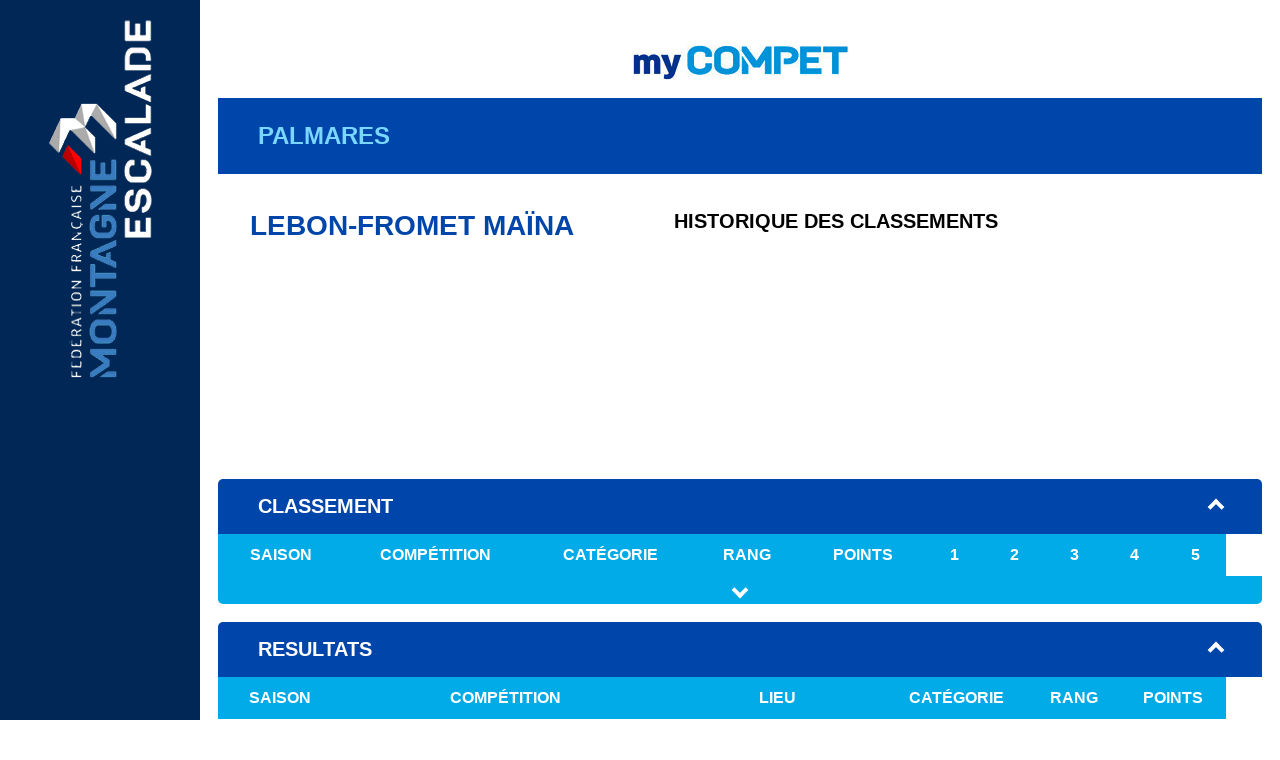

--- FILE ---
content_type: text/html
request_url: https://escalade.online/resultat/palmares_771664
body_size: 1408
content:
<!DOCTYPE html PUBLIC "-//W3C//DTD XHTML 1.0 Transitional//EN" "http://www.w3.org/TR/xhtml1/DTD/xhtml1-transitional.dtd"><html id="top" xmlns="http://www.w3.org/1999/xhtml">    <head>        <meta content="text/html; charset=utf-8" http-equiv="Content-Type"/>        <title>Escalade Online</title>        <link rel="icon" type="image/png" href="favicon.ico"/>        <link rel="stylesheet" type="text/css" href="palmares.css"/><!-- Google tag (gtag.js) -->
<script async src="https://www.googletagmanager.com/gtag/js?id=G-KGE3SBZ5X4"></script>
<script>
  window.dataLayer = window.dataLayer || [];
  function gtag(){dataLayer.push(arguments);}
  gtag('js', new Date());

  gtag('config', 'G-KGE3SBZ5X4');
</script>    </head>    <body>        <a class="button-top" href="#top">^</a>        <div class="page-header">            <img alt="LOGO MY COMPET"/>        </div>        <div class="page-nav">            <img alt="LOGO FFME"/>        </div>        <div class="page-body"><div class="title">
Palmares</div>
<div class="vertical-flex"><div class="subtitle">LEBON-FROMET Maïna</div>
<div class="chart-container horizontal-flex"><div class="classement-title-item">Historique des classements</div><div class="chart" id="histClaGen"></div></div>
</div><div class="expanding-container">
<div class="expanding-container-button" onclick="toggleExpandingContent('classement')">Classement<i id="classement-arrow" class="arrow up"></i></div>
<div id="classement-content" class="expanding-container-content open">
<table class="index-table">
<thead>
<tr>
<th>Saison</th><th>Compétition</th><th>Catégorie</th><th>Rang</th><th>Points</th><th>1</th><th>2</th><th>3</th><th>4</th><th>5</th>
</tr>
</thead>
<tbody>
<tr class="classements see-more">
<td class="nowrap">2022-2023</td><td><a href="classement_142#P306611">Coupe de France de Bloc 2023</a></td><td>u20</td><td>15</td><td>65.000</td><td>65.000</td><td>-</td><td>-</td><td>-</td><td>-</td>
</tr>
</tbody>
</table>
<div class="see-more-container" onclick="toggleSeeMore('classements')">
<div id="classements-see-more" class="arrow down"></div>
</div>
</div>
</div>
<div class="expanding-container">
<div class="expanding-container-button" onclick="toggleExpandingContent('resultats')">Resultats<i id="resultats-arrow" class="arrow up"></i></div>
<div id="resultats-content" class="expanding-container-content open">
<table class="index-table">
<thead>
<tr>
<th>Saison</th><th>Compétition</th><th>Lieu</th><th>Catégorie</th><th>Rang</th><th>Points</th>
</tr>
</thead>
<tbody>
<tr class="resultats">
<td class="nowrap">2022-2023</td><td class="content-left"><a href="resultat_11324#P306611">Coupe de France de bloc jeunes 2023</td><td>ST LEU et ST PIERRE</td><td>U20</td><td>3</td><td>-</td></tr>
</tbody>
</table>
<div class="see-more-container">
</div>
</div>
</div>
</div>
<script>
const chartData = {
data: [],
    options: { xaxis: { mode: 'time', autoScale: 'none', panRange: [9223372036854775807, -9223372036854775808], min: 9223372036854775807, max: -9223372036854775808, gridLines: false, showTickLabels: 'all', showMinorTicks: false, tickFormatter: function (val, axis) { var d = new Date(val); return ('0' + d.getDay()).slice(-2) + '/' + ('0' + (d.getMonth() + 1)).slice(-2) + '/' + d.getFullYear(); }}, yaxis: { showTickLabels: 'all', showMinorTicks: false, axisPan: false, plotPan: false}, pan: {interactive: true, enableTouch: true, mode: 'manual'},grid: {hoverable: true, clickable: true}
}
};</script>
<script src="flotchart.js"></script>
<script src="palmares_chart.js"></script>
<script src="palmares.js"></script>
</body>
</html>

--- FILE ---
content_type: text/css
request_url: https://escalade.online/resultat/palmares.css
body_size: 1653
content:
html, body {
    margin: 0;
    padding: 0;
    font-family: "Helvetica", sans-serif;
    background-color: #FFF;
    
}

html {
    scroll-behavior: smooth;
}

.page-header {
    position: absolute;
    top: 0px;
    left: 200px;
    right: 0px;
    height: 80px;
    z-index: 2;
    display: flex;
    flex-direction: row;
    justify-content: space-around;
    align-items: flex-end;
    background-color: #FFF;
}

.page-header > img {
    content: url("page_header.png");
}

.page-nav {
    position: fixed;
    top: 0px;
    bottom: 0px;
    left: 0px;
    width: 200px;
    background-color:#012756; 
}

.page-nav > img {
    content: url("page_nav.png");
    display: block;
    margin-top: 20px;
    margin-left: auto;
    margin-right: auto;
}

.page-body {
    position: absolute;
    top: 80px;
    min-height: calc(100% - 110px);
    left: 200px;
    right: 0;
    padding-bottom: 30px;
    background-color: #FFF;
    
}

.page-body .title {
    display: block;
    background-color: #0045aa;
    color: #7ad7ff;
    margin: 18px;
    padding: 24px 40px;
    font-size: 24px;
    font-weight: bold;
    text-transform: uppercase;
}

.page-body .subtitle {
    font-size: 28px;
    margin: 18px 50px;
    font-weight: bold;
    text-transform: uppercase;
    color: #0045aa;
}

.page-body table {
   width: calc(100% - 36px);
   margin-left: 18px;
    border-collapse: collapse;
}

.index-table th, .index-table td {
    text-align: center;
    padding: 12px 20px;
}

.index-table th {
    background-color: #01abe8;
    color: #FFF;
    font-weight: bold;
    text-transform: uppercase;
}

.index-table td {
    color: #063b97;
    border-bottom: none;
    border-top: none;
}

.index-table > tbody > tr:first-child > td {
    padding-top: 12px;
}

.index-table > tbody > tr:last-child > td {
    border-bottom: 1px solid #01abe8;
    padding-bottom: 12px;
}

.classement-table th, .classement-table td {
    text-align: center;
    padding: 12px 20px;
}

.classement-table th {
    background-color: #01abe8;
    color: #FFF;
    font-weight: bold;
    text-transform: uppercase;
}

.classement-table td {
    color: #063b97;
    border-bottom: none;
    border-top: none;
}

.classement-table > tbody > tr:first-child > td {
    padding-top: 12px;
}

.classement-table > tbody > tr:last-child > td {
    border: 1px solid #01abe8;
    padding-bottom: 12px;
}


.content-table {
    margin-bottom: 36px;
    font-size: 10px;
}
td.border{
    border:1px solid #01abe8;
}
tr.fond-gris{
    background: rgb(211,211,211);
}



.content-table th, .content-table td {
    border: 1px solid #000;
    text-align: center;
    padding: 6px;
}

.content-table > tbody > tr:nth-child(even) td:not(.spacer) {
    background-color: #dfdfdf;
}

.content-table th.table-header-1:not(.spacer) {
    background-color: #dfdfdf;
}

.content-table th.table-header-3:not(.spacer) {
    background-color: #dfdfdf;
}

.content-table .spacer {
    border: none;
    background-color: transparent;
}

.content-table .quota-after {
    border-top: 1px solid blue;
}

.content-table .quota-before {
    border-bottom: 1px solid blue;
}

.content-left {
    text-align: left !important;
}

.page-body > table td:empty::after, .page-body > table th:empty::after {
    content: "\00a0";
}

.button-top {
    position: fixed;
    top: 20px;
    right: 20px;
    z-index: 1;
    padding: 4px 30px 0px 30px;
    border: none;
    outline: none;
    text-decoration: none;
    font-weight: bold;
    font-size: 1.5em;
    line-height: 1.5em;
    background-color: #353535;
    color: #FFF;
    border-radius: 5px;
    cursor: pointer;
}

.text-block {
    display: inline-block;
    position: absolute;
    top: 33%;
    left: 50%;
    transform: translate(-50%, -50%);
    padding: 10px 40px;
    text-align: center;
    background-color: #F0F0F0;
    border: 1px solid #000;
    border-radius: 5px;
}

.palmares-table-1, .palmares-table-2 {
    margin-top: 20px;
}

.palmares-table-1 th, .palmares-table-2 th {
    background: #353535;
    color: #FFF;
    text-align: center;
    padding: 6px;
}

.palmares-table-1 td, .palmares-table-2 td {
    text-align: center;
    padding: 6px;
}

span.comment {
    font-size: x-small;
}

.subTitle {
    display: block;
    width: 80%;
    margin: 30px auto;
    font-size: 1em;
    font-weight: bold;
    color: #a51008;
}

.expanding-container {
    margin: 18px;
}

.expanding-container-button {
    background-color: #0045aa;
    color: #FFF;
    font-size: 20px;
    font-weight: bold;
    text-transform: uppercase;
    padding: 16px 40px;
    cursor: pointer;
    display: flex;
    align-items: center;
    justify-content: space-between;
    border-top-left-radius: 5px;
    border-top-right-radius: 5px;
}

.expanding-container-content {
    max-height: 0;
    overflow: hidden;
}

.expanding-container-content.open {
    max-height: none;
}

.expanding-container-content > .index-table {
    margin: 0;
}

.expanding-container-content > .index-table > tbody > tr:last-child > td {
    border: none;
}

.arrow {
    border: solid white;
    border-width: 0 4px 4px 0;
    display: inline-block;
    padding-right: 8px;
    padding-bottom: 8px;
}

.up {
    transform: rotate(-135deg);
    -webkit-transform: rotate(-135deg);
}

.down {
    transform: rotate(45deg);
    -webkit-transform: rotate(45deg);
}

.see-more-container {
    padding: 8px;
    display: flex;
    justify-content: center;
    background-color: #01abe8;
    border-bottom-left-radius: 5px;
    border-bottom-right-radius: 5px;
}

.see-more-filler {
    width: 12px;
    height: 12px;
}

tr.see-more {
    display: none;
}

.nowrap {
    white-space: nowrap;
}

.classement-title-container {
    display: flex;
    flex-direction: column;
    flex-wrap: nowrap;
    align-items: center;
    width: 100%;
    width: -moz-available;          /* WebKit-based browsers will ignore this. */
    width: -webkit-fill-available;  /* Mozilla-based browsers will ignore this. */
    width: fill-available;
    margin-top: 40px;
    margin-left: 18px;
    margin-right: 18px;
    padding: 12px;
    background-color: #0045aa;
    color: #FFF;
    border-top-left-radius: 5px;
    border-top-right-radius: 5px;
}

.classement-title-item {
    font-size: 20px;
    font-weight: bold;
    text-transform: uppercase;
}

.classement-title-comment {
    font-size: 10px;
}

.vertical-flex {
    display: flex;
    flex-direction: row;
    flex-wrap: wrap;
}

.horizontal-flex {
    display: flex;
    flex-direction: column;
    flex-wrap: wrap;
}


.chart-container {
    flex: 1;
    margin: 18px 50px;
}

.chart {
    width: 500px;
    height: 210px;
}

@media (max-width: 500px) {
    .chart {
        width: 333px;
        height: 140px;
    }
}

--- FILE ---
content_type: text/javascript
request_url: https://escalade.online/resultat/palmares_chart.js
body_size: 674
content:
function formatTs(val) {
    var d = new Date(val);
    return ('0' + d.getDay()).slice(-2) + '/' + ('0' + (d.getMonth() + 1)).slice(-2) + '/' + d.getFullYear();
}

document.addEventListener("DOMContentLoaded", function () {
    if (chartData.data && chartData.data.length > 0) {
        var plot = $.plot($('#histClaGen'), chartData.data, chartData.options);

        $("<div id='tooltip'></div>").css({
            position: "absolute",
            display: "none",
            border: "1px solid #333",
            padding: "2px",
            "background-color": "#eee",
            opacity: 0.80
        }).appendTo("body");

        $('#histClaGen').bind("plothover", function (event, pos, item) {
            if (!pos.x || !pos.y) {
                return;
            }

            if (item) {
                var ts = item.datapoint[0],
                        points = item.datapoint[1];

                $("#tooltip").html(
                        "<table><tbody>"
                        + "<tr><td>" + item.series.label + "</td></tr>"
                        + "<tr><td>" + formatTs(ts) + "</td></tr>"
                        + "<tr><td>" + points + "</td></tr>"
                        + "</tbody></table>")
                        .css({top: item.pageY + 5, left: item.pageX + 5})
                        .fadeIn(200);
            } else {
                $("#tooltip").hide();
            }
        });

        $('#histClaGen').bind("plothovercleanup", function (event, pos, item) {
            $("#tooltip").hide();
        });

        $('#histClaGen').bind("plotclick", function (event, pos, item) {
            if (item) {
                $("#clickdata").text(" - click point " + item.dataIndex + " in " + item.series.label);
                plot.highlight(item.series, item.datapoint);
            }
        });
    }
});

--- FILE ---
content_type: text/javascript
request_url: https://escalade.online/resultat/palmares.js
body_size: 340
content:
function toggleExpandingContent(e) {
    var el = document.getElementById(e + '-content');
    if (!el) return;
    
    if (el.className.indexOf("open") > -1) {
        el.className = "expanding-container-content";
    } else {
        el.className = "expanding-container-content open";
    }
    
    el = document.getElementById(e + '-arrow');
    if (!el) return;
    
    if (el.className.indexOf("up") > -1) {
        el.className = "arrow down";
    } else {
        el.className = "arrow up";
    }
}

function toggleSeeMore(e) {
    var el = document.getElementById(e + '-see-more');
    if (!el) return;
    
    var rows = document.getElementsByClassName(e + " see-more");
    if (el.className.indexOf("down") > -1) {
        el.className = "arrow up";
        
        for (var i = 0; i < rows.length; i++) {
            var row = rows[i];
            row.style.display = "table-row";
        }
    } else {
        el.className = "arrow down";
        
        for (var i = 0; i < rows.length; i++) {
            var row = rows[i];
            row.style.display = "none";
        }
    }
}